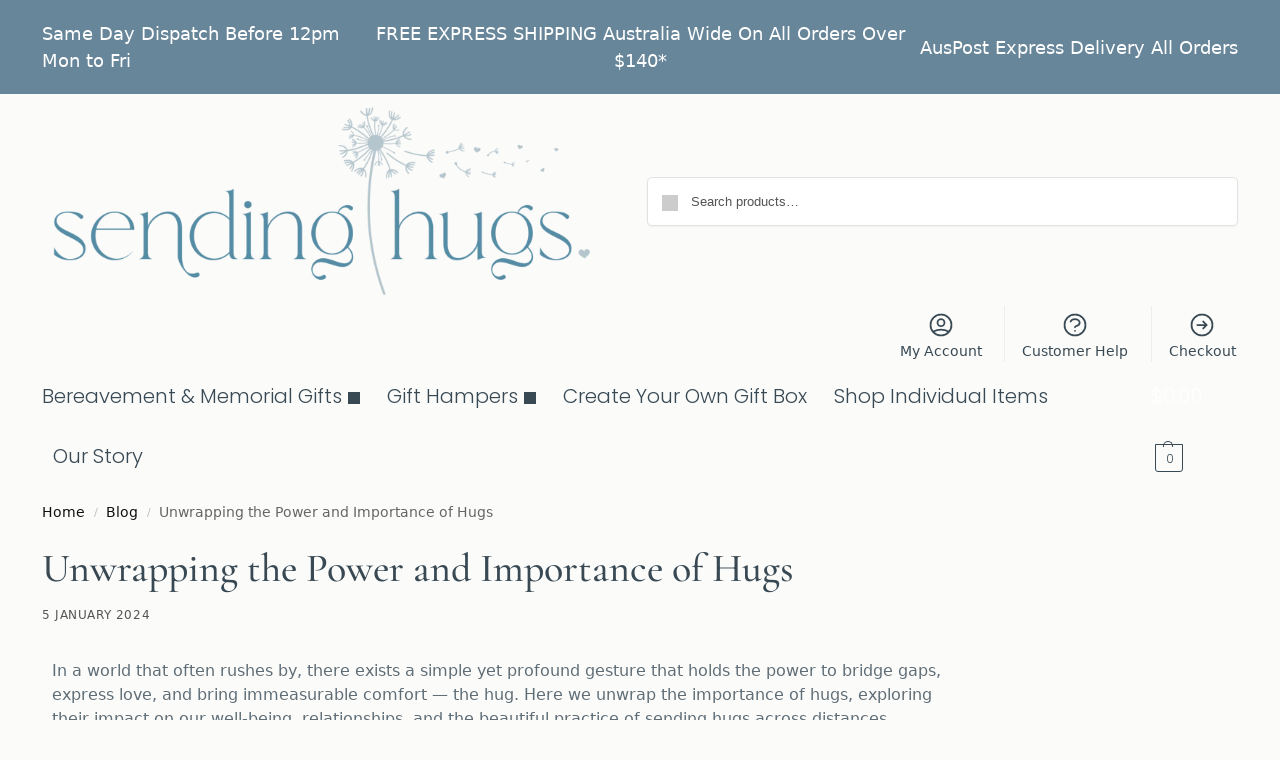

--- FILE ---
content_type: text/css
request_url: https://sendinghugs.com.au/wp-content/themes/shoptimizer/assets/css/main/blog.min.css?ver=2.8.3
body_size: 1313
content:
@media (min-width:993px){.archive .site-content,.blog .site-content{padding-bottom:3rem}}.blog header.entry-header.title h1.hidden{display:none}.blog header.entry-header.title h1{margin-bottom:2rem}.post .wp-post-image{margin-bottom:1.618em}.post .entry-header h2{margin:0 0 .35rem}.post .entry-header h2 a{color:#111}@media (max-width:768px){.post .entry-header h2{font-size:24px}}.post .entry-header .posted-on{display:block;margin-bottom:.5rem;color:#555;font-size:12px;text-transform:uppercase;letter-spacing:.05em}.updated:not(.published){display:none}article.post .entry-content{font-size:clamp(.875rem,.8115rem + .2033vw,.9375rem)}article.post .entry-content p:last-child{margin-bottom:0}.site-main:not(.grid) article.post{margin:0 0 2.25rem;padding-bottom:2rem;border-bottom:1px solid #eee}.entry-content a.more-link{color:#111;font-weight:600}@media (min-width:993px){.site-main.flow article.post{display:flex;align-items:center;padding-bottom:2.5rem;margin-bottom:2.5rem}.site-main.flow .post-thumbnail{width:48%}}.site-main.flow article h2{font-size:24px;line-height:1.3;letter-spacing:0}.site-main.flow .blog-loop-content-wrapper{flex:1;padding:0 3em}.site-main.flow article:not(.has-post-thumbnail) .blog-loop-content-wrapper{padding:0}@media (max-width:992px){.site-main.flow .blog-loop-content-wrapper{padding:2em 0 0}}.site-main.grid{display:grid;gap:3rem;padding-bottom:1em}.site-main.grid.grid-2{grid-template-columns:repeat(2,1fr)}.site-main.grid.grid-3{grid-template-columns:repeat(3,1fr)}.site-main.grid .navigation.pagination,.site-main.grid .page-header{grid-column:span 2}.site-main.grid.grid-3 .navigation.pagination,.site-main.grid.grid-3 .page-header{grid-column:span 3}.site-main.grid article.post a.post-thumbnail{margin-bottom:1.618em}.site-main.grid .page-header{margin-bottom:-2rem}@media (max-width:768px){.site-main.grid.grid-2,.site-main.grid.grid-3{grid-template-columns:repeat(1,1fr);column-gap:0}.site-main.grid .navigation.pagination,.site-main.grid .page-header{grid-column:span 1}}.flow article.post img.wp-post-image,.grid article.post img.wp-post-image{margin:0;transition:all .3s;-webkit-transform:translateZ(0) scale(1,1);transform:translateZ(0);-webkit-backface-visibility:hidden;display:block}.flow article.post a.post-thumbnail,.grid article.post a.post-thumbnail{display:block;overflow:hidden;position:relative}.flow article.post a.post-thumbnail:before,.grid article.post a.post-thumbnail:before{position:absolute;z-index:2;opacity:0;transition:all .25s;left:50%;top:50%;transform:translate(-50%,-50%);width:40px;height:40px;content:"";background:#fff}.flow article.post a.post-thumbnail:after,.grid article.post a.post-thumbnail:after{position:absolute;top:0;left:0;width:100%;height:100%;opacity:0;background-color:rgba(0,0,0,.35);content:"";transition:all .25s}.flow article.post:hover a.post-thumbnail:before,.grid article.post:hover a.post-thumbnail:before{left:calc(50% + 20px);opacity:1}.flow article.post:hover a.post-thumbnail:after,.grid article.post:hover a.post-thumbnail:after{opacity:1}.flow article.post:hover img.wp-post-image,.grid article.post:hover img.wp-post-image{transform:scale(1.04,1.04)}.single-post .post .entry-header{margin-bottom:1.56rem}.single-post .entry-header h1{margin-bottom:.5rem}@media (min-width:993px){.single-post .wp-block-image{margin-top:3em;margin-bottom:3em}}.single-post .wp-block-image{margin-top:1.5em;margin-bottom:1.5em}@media (max-width:768px){.single-post .entry-header h1{font-size:30px}.single-post .entry-content{font-size:15px}}.page-header{margin-bottom:1.5rem}.page-header h1+.taxonomy-description{margin-top:-.5rem}.taxonomy-description{margin-bottom:2em;font-size:clamp(.875rem,.8115rem + .2033vw,.9375rem)}.single-post .entry-content .woocommerce{margin:1.5rem 0 2.5rem 0}.single-post .entry-content .woocommerce li.product p.product__categories a{text-decoration:none}@media (min-width:993px){.single-post .entry-content .woocommerce:has(+h2){margin-bottom:0}}@media only screen and (min-width:769px){.single-post ul.products.columns-1{float:right;max-width:300px;margin-left:50px;padding-left:20px;border-left:1px solid #e2e2e2}}.cat-links,.tags-links{display:inline;margin:0 8px;color:#111}.post-meta{padding-top:1em;padding-bottom:1em;border-top:1px solid rgba(0,0,0,.05);border-bottom:1px solid rgba(0,0,0,.05);font-size:clamp(.8125rem,.749rem + .2033vw,.875rem);text-align:center}.post-meta .label{display:inline;margin-right:.5rem}.post-meta a{color:#555;text-decoration:underline;text-underline-offset:.12em;text-decoration-thickness:.75px}.post-meta a:hover{color:#111}.vcard.author{overflow:hidden;padding-top:2em;padding-bottom:2em}.author .avatar{float:left;width:80px;border-radius:50%;margin-top:.25rem}.author-details{float:right;width:calc(100% - 110px);color:#555;font-size:clamp(.875rem,.8115rem + .2033vw,.9375rem)}.author-details a.fn{display:block;margin-bottom:.25rem;color:#222;font-size:clamp(1rem,.873rem + .4065vw,1.125rem);font-weight:600}.shoptimizer-posts-prev-next{margin-top:2rem;background:#f8f8f8;padding:1.5rem}.shoptimizer-posts-prev-next>div+div{margin-top:1rem}@media (min-width:993px){.shoptimizer-posts-prev-next{display:flex;justify-content:space-between;padding:0}.shoptimizer-posts-prev-next .next-post,.shoptimizer-posts-prev-next .previous-post{width:50%;padding:1.5rem}.shoptimizer-posts-prev-next .next-post{text-align:right}.shoptimizer-posts-prev-next>div+div{margin:0}}.shoptimizer-posts-prev-next .title{margin-bottom:3px;font-size:11px;text-transform:uppercase;color:#666;letter-spacing:.03em}.shoptimizer-posts-prev-next .next-post:only-child,.shoptimizer-posts-prev-next .previous-post:only-child{width:100%;border:none}.shoptimizer-posts-prev-next .previous-post{border-right:2px solid #fff}.shoptimizer-posts-prev-next a{color:#444;line-height:1.4em;display:block;font-size:14px}.shoptimizer-posts-prev-next a:hover{color:#111}.single-post.left-post-sidebar.post-l2 .content-area,.single-post.right-post-sidebar.post-l2 .content-area{float:none;margin-right:auto;margin-left:auto;padding-top:2.5em}.single-post.post-l2 #secondary{display:none}.entry-content p.woocommerce.add_to_cart_inline{padding:1.15rem!important;border:1px solid #eee!important}.entry-content p.woocommerce.add_to_cart_inline del{margin-right:3px;opacity:.6;font-size:.85em}.entry-content p.woocommerce.add_to_cart_inline a.button{margin-left:10px;border-radius:2px;font-size:14px;transition:.2s all}.entry-content p.woocommerce.add_to_cart_inline a.button:hover{color:#fff}.entry-content p.woocommerce.add_to_cart_inline a.added_to_cart{margin-left:1rem;color:#333;font-size:13px}

--- FILE ---
content_type: application/javascript; charset=UTF-8
request_url: https://sendinghugs.com.au/cdn-cgi/challenge-platform/scripts/jsd/main.js
body_size: 9174
content:
window._cf_chl_opt={AKGCx8:'b'};~function(g6,Tm,TJ,TX,Ty,TZ,Tp,TC,g0,g1){g6=V,function(n,A,gy,g5,T,g){for(gy={n:313,A:377,T:197,g:352,Q:294,d:242,j:204,c:388,W:257,z:351,k:211},g5=V,T=n();!![];)try{if(g=-parseInt(g5(gy.n))/1*(parseInt(g5(gy.A))/2)+-parseInt(g5(gy.T))/3+-parseInt(g5(gy.g))/4+parseInt(g5(gy.Q))/5+-parseInt(g5(gy.d))/6*(parseInt(g5(gy.j))/7)+parseInt(g5(gy.c))/8*(parseInt(g5(gy.W))/9)+parseInt(g5(gy.z))/10*(parseInt(g5(gy.k))/11),g===A)break;else T.push(T.shift())}catch(Q){T.push(T.shift())}}(E,267339),Tm=this||self,TJ=Tm[g6(361)],TX=function(Qb,Qr,QL,Qx,QP,QS,Qo,QW,g7,A,T,g,Q){return Qb={n:381,A:250},Qr={n:231,A:420,T:193,g:350,Q:406,d:278,j:411,c:317,W:366,z:420,k:419,o:309,S:354,P:420,x:183,L:366,b:365,G:239,B:420,K:419,N:234,Y:419,e:409,I:420,H:330,O:433,m:183,J:310,X:399,y:324,h:353,U:239},QL={n:342,A:230},Qx={n:288},QP={n:230,A:353,T:373,g:251,Q:203,d:373,j:301,c:290,W:245,z:256,k:239,o:288,S:322,P:331,x:373,L:251,b:203,G:369,B:311,K:190,N:311,Y:317,e:414,I:261,H:212,O:239,m:407,J:421,X:420,y:284,h:239,U:310,i:239,D:288,M:275,s:239,a:308,F:311,l:239,Z:288,R:343,C:308,v:181,f:239,E0:386,E1:317,E2:253,E3:379,E4:399},QS={n:284},Qo={n:265},QW={n:309},g7=g6,A={'mVpZz':function(d,j){return d==j},'qkZgG':function(d,j){return d<<j},'kYFFW':function(d,j){return j&d},'elOeF':function(d,j){return d==j},'PrShx':function(d,j){return d-j},'mxURX':function(d,j){return d<<j},'OmwaQ':function(d,j){return d(j)},'QQzuL':function(d,j){return d|j},'JGRGO':function(d,j){return d<<j},'NiKQC':function(d,j){return j==d},'nchTQ':function(d,j){return d>j},'ogcFc':function(d,j){return d==j},'HcVDN':function(d,j){return d<j},'sryHK':function(d,j){return d<<j},'dLaTA':function(d,j){return d==j},'kiFiB':function(d,j){return d>j},'JLoTJ':function(d,j){return d-j},'VDowt':function(d,j){return d<<j},'OyJLD':function(d,j){return d|j},'oRqYx':function(d,j){return d(j)},'OZXef':function(d,j){return d==j},'aaloi':function(d,j){return d>j},'wsHoj':function(d,j){return d===j},'nZudw':function(d,j){return j&d},'Oribu':function(d,j){return j==d},'DNeUO':function(d,j){return d<j},'QdzFH':function(d,j){return d!=j},'RNrVl':function(d,j){return d(j)},'LFoHI':function(d,j){return d*j},'aVERd':function(d,j){return d(j)},'jHILd':function(d,j){return j==d},'cAjON':function(d,j){return d&j},'ZjExz':function(d,j){return j&d},'KNlzF':function(d,j){return j==d},'BGaDu':function(d,j){return d==j}},T=String[g7(Qb.n)],g={'h':function(d,Qc,g8){return Qc={n:241,A:260,T:353},g8=g7,A[g8(QW.n)](null,d)?'':g.g(d,6,function(j,g9){return g9=g8,g9(Qc.n)!==g9(Qc.n)?void 0:g9(Qc.A)[g9(Qc.T)](j)})},'g':function(j,W,z,gn,o,S,P,x,L,G,B,K,N,Y,I,H,O,J,X){if(gn=g7,o={'lDXvm':function(U,i){return i==U},'QRlIw':function(U,i){return U-i},'IENrC':function(U,i,gE){return gE=V,A[gE(Qo.n)](U,i)},'xPNCH':function(U,i,gV){return gV=V,A[gV(QS.n)](U,i)}},j==null)return'';for(P={},x={},L='',G=2,B=3,K=2,N=[],Y=0,I=0,H=0;H<j[gn(QP.n)];H+=1)if(O=j[gn(QP.A)](H),Object[gn(QP.T)][gn(QP.g)][gn(QP.Q)](P,O)||(P[O]=B++,x[O]=!0),J=L+O,Object[gn(QP.d)][gn(QP.g)][gn(QP.Q)](P,J))L=J;else if(gn(QP.j)===gn(QP.c)){for(M=1,s=0;Y<F;Z=C|R<<1.9,o[gn(QP.W)](T,o[gn(QP.z)](N,1))?(E0=0,E1[gn(QP.k)](E2(E3)),E4=0):E5++,E6=0,z++);for(E7=E8[gn(QP.o)](0),E9=0;16>EE;En=o[gn(QP.S)](EA,1)|o[gn(QP.P)](ET,1),Eg==o[gn(QP.z)](EQ,1)?(Ed=0,Ej[gn(QP.k)](Ec(EW)),Ez=0):Ek++,Eo>>=1,EV++);}else{if(Object[gn(QP.x)][gn(QP.L)][gn(QP.b)](x,L)){if(256>L[gn(QP.o)](0)){for(S=0;S<K;Y<<=1,A[gn(QP.G)](I,A[gn(QP.B)](W,1))?(I=0,N[gn(QP.k)](z(Y)),Y=0):I++,S++);for(X=L[gn(QP.o)](0),S=0;8>S;Y=A[gn(QP.K)](Y,1)|1.44&X,A[gn(QP.G)](I,A[gn(QP.N)](W,1))?(I=0,N[gn(QP.k)](A[gn(QP.Y)](z,Y)),Y=0):I++,X>>=1,S++);}else{for(X=1,S=0;S<K;Y=A[gn(QP.e)](A[gn(QP.I)](Y,1),X),A[gn(QP.H)](I,W-1)?(I=0,N[gn(QP.O)](z(Y)),Y=0):I++,X=0,S++);for(X=L[gn(QP.o)](0),S=0;A[gn(QP.m)](16,S);Y=1.87&X|Y<<1.22,A[gn(QP.J)](I,W-1)?(I=0,N[gn(QP.O)](A[gn(QP.Y)](z,Y)),Y=0):I++,X>>=1,S++);}G--,0==G&&(G=Math[gn(QP.X)](2,K),K++),delete x[L]}else for(X=P[L],S=0;S<K;Y=A[gn(QP.e)](Y<<1,A[gn(QP.y)](X,1)),W-1==I?(I=0,N[gn(QP.h)](z(Y)),Y=0):I++,X>>=1,S++);L=(G--,G==0&&(G=Math[gn(QP.X)](2,K),K++),P[J]=B++,String(O))}if(L!==''){if(Object[gn(QP.d)][gn(QP.L)][gn(QP.b)](x,L)){if(256>L[gn(QP.o)](0)){for(S=0;A[gn(QP.U)](S,K);Y<<=1,I==A[gn(QP.B)](W,1)?(I=0,N[gn(QP.i)](z(Y)),Y=0):I++,S++);for(X=L[gn(QP.D)](0),S=0;8>S;Y=A[gn(QP.M)](Y,1)|X&1.86,I==W-1?(I=0,N[gn(QP.s)](z(Y)),Y=0):I++,X>>=1,S++);}else{for(X=1,S=0;S<K;Y=A[gn(QP.e)](Y<<1.46,X),A[gn(QP.a)](I,A[gn(QP.F)](W,1))?(I=0,N[gn(QP.l)](z(Y)),Y=0):I++,X=0,S++);for(X=L[gn(QP.Z)](0),S=0;A[gn(QP.R)](16,S);Y=Y<<1|X&1,A[gn(QP.C)](I,A[gn(QP.v)](W,1))?(I=0,N[gn(QP.f)](A[gn(QP.Y)](z,Y)),Y=0):I++,X>>=1,S++);}G--,0==G&&(G=Math[gn(QP.X)](2,K),K++),delete x[L]}else for(X=P[L],S=0;S<K;Y=A[gn(QP.E0)](Y,1)|X&1.8,W-1==I?(I=0,N[gn(QP.i)](A[gn(QP.E1)](z,Y)),Y=0):I++,X>>=1,S++);G--,0==G&&K++}for(X=2,S=0;S<K;Y=A[gn(QP.E2)](Y<<1.12,A[gn(QP.y)](X,1)),I==W-1?(I=0,N[gn(QP.l)](z(Y)),Y=0):I++,X>>=1,S++);for(;;)if(Y<<=1,I==W-1){N[gn(QP.s)](A[gn(QP.E3)](z,Y));break}else I++;return N[gn(QP.E4)]('')},'j':function(d,gA){return gA=g7,A[gA(QL.n)](null,d)?'':''==d?null:g.i(d[gA(QL.A)],32768,function(j,gT){return gT=gA,d[gT(Qx.n)](j)})},'i':function(j,W,z,gg,o,S,P,x,L,G,B,K,N,Y,I,H,J,O){for(gg=g7,o=[],S=4,P=4,x=3,L=[],K=z(0),N=W,Y=1,G=0;A[gg(Qr.n)](3,G);o[G]=G,G+=1);for(I=0,H=Math[gg(Qr.A)](2,2),B=1;H!=B;)if(A[gg(Qr.T)](gg(Qr.g),gg(Qr.Q)))return;else O=A[gg(Qr.d)](K,N),N>>=1,A[gg(Qr.j)](0,N)&&(N=W,K=A[gg(Qr.c)](z,Y++)),I|=(A[gg(Qr.W)](0,O)?1:0)*B,B<<=1;switch(I){case 0:for(I=0,H=Math[gg(Qr.z)](2,8),B=1;A[gg(Qr.k)](B,H);O=A[gg(Qr.d)](K,N),N>>=1,A[gg(Qr.o)](0,N)&&(N=W,K=A[gg(Qr.S)](z,Y++)),I|=(0<O?1:0)*B,B<<=1);J=A[gg(Qr.c)](T,I);break;case 1:for(I=0,H=Math[gg(Qr.P)](2,16),B=1;B!=H;O=N&K,N>>=1,0==N&&(N=W,K=z(Y++)),I|=A[gg(Qr.x)](A[gg(Qr.L)](0,O)?1:0,B),B<<=1);J=A[gg(Qr.b)](T,I);break;case 2:return''}for(G=o[3]=J,L[gg(Qr.G)](J);;){if(Y>j)return'';for(I=0,H=Math[gg(Qr.B)](2,x),B=1;A[gg(Qr.K)](B,H);O=N&K,N>>=1,A[gg(Qr.N)](0,N)&&(N=W,K=z(Y++)),I|=(A[gg(Qr.W)](0,O)?1:0)*B,B<<=1);switch(J=I){case 0:for(I=0,H=Math[gg(Qr.A)](2,8),B=1;A[gg(Qr.Y)](B,H);O=A[gg(Qr.e)](K,N),N>>=1,A[gg(Qr.N)](0,N)&&(N=W,K=z(Y++)),I|=(0<O?1:0)*B,B<<=1);o[P++]=T(I),J=P-1,S--;break;case 1:for(I=0,H=Math[gg(Qr.I)](2,16),B=1;B!=H;O=A[gg(Qr.H)](K,N),N>>=1,A[gg(Qr.O)](0,N)&&(N=W,K=z(Y++)),I|=A[gg(Qr.m)](A[gg(Qr.J)](0,O)?1:0,B),B<<=1);o[P++]=T(I),J=P-1,S--;break;case 2:return L[gg(Qr.X)]('')}if(A[gg(Qr.y)](0,S)&&(S=Math[gg(Qr.P)](2,x),x++),o[J])J=o[J];else if(J===P)J=G+G[gg(Qr.h)](0);else return null;L[gg(Qr.U)](J),o[P++]=G+J[gg(Qr.h)](0),S--,G=J,S==0&&(S=Math[gg(Qr.I)](2,x),x++)}}},Q={},Q[g7(Qb.A)]=g.h,Q}(),Ty=null,TZ=Tl(),Tp={},Tp[g6(247)]='o',Tp[g6(277)]='s',Tp[g6(334)]='u',Tp[g6(303)]='z',Tp[g6(305)]='n',Tp[g6(363)]='I',Tp[g6(403)]='b',TC=Tp,Tm[g6(202)]=function(A,T,g,Q,dS,dk,dz,ge,j,z,o,S,P,x,L){if(dS={n:184,A:286,T:272,g:207,Q:286,d:272,j:238,c:405,W:235,z:405,k:269,o:215,S:230,P:340,x:276,L:424,b:306,G:240,B:263,K:436},dk={n:329,A:428,T:230,g:426,Q:384,d:401},dz={n:373,A:251,T:203,g:239},ge=g6,j={'BpxbG':function(G,B){return G<B},'vwKoM':function(G,B){return G===B},'eEwcc':function(G,B){return G+B},'PPCBc':function(G,B,K,N){return G(B,K,N)},'ARmPI':function(G,B){return B===G},'zHznm':ge(dS.n),'eicwL':function(G,B){return G+B},'eMiTE':function(G,B,K){return G(B,K)},'PrNnd':function(G,B){return G+B}},null===T||T===void 0)return Q;for(z=Tf(T),A[ge(dS.A)][ge(dS.T)]&&(z=z[ge(dS.g)](A[ge(dS.Q)][ge(dS.d)](T))),z=A[ge(dS.j)][ge(dS.c)]&&A[ge(dS.W)]?A[ge(dS.j)][ge(dS.z)](new A[(ge(dS.W))](z)):function(G,gH,B){for(gH=ge,G[gH(dk.n)](),B=0;j[gH(dk.A)](B,G[gH(dk.T)]);j[gH(dk.g)](G[B],G[B+1])?G[gH(dk.Q)](j[gH(dk.d)](B,1),1):B+=1);return G}(z),o='nAsAaAb'.split('A'),o=o[ge(dS.k)][ge(dS.o)](o),S=0;S<z[ge(dS.S)];P=z[S],x=j[ge(dS.P)](Tu,A,T,P),o(x)?(L=j[ge(dS.x)]('s',x)&&!A[ge(dS.L)](T[P]),j[ge(dS.b)]===j[ge(dS.G)](g,P)?j[ge(dS.B)](W,j[ge(dS.K)](g,P),x):L||W(j[ge(dS.K)](g,P),T[P])):W(g+P,x),S++);return Q;function W(G,B,gI){gI=ge,Object[gI(dz.n)][gI(dz.A)][gI(dz.T)](Q,B)||(Q[B]=[]),Q[B][gI(dz.g)](G)}},g0=g6(327)[g6(418)](';'),g1=g0[g6(269)][g6(215)](g0),Tm[g6(315)]=function(A,T,db,gw,g,Q,j,W,z,k){for(db={n:252,A:255,T:335,g:262,Q:252,d:230,j:252,c:335,W:367,z:239,k:402},gw=g6,g={},g[gw(db.n)]=function(o,S){return o<S},g[gw(db.A)]=function(o,S){return S===o},g[gw(db.T)]=function(o,S){return S===o},Q=g,j=Object[gw(db.g)](T),W=0;Q[gw(db.Q)](W,j[gw(db.d)]);W++)if(z=j[W],Q[gw(db.A)]('f',z)&&(z='N'),A[z]){for(k=0;Q[gw(db.j)](k,T[j[W]][gw(db.d)]);Q[gw(db.c)](-1,A[z][gw(db.W)](T[j[W]][k]))&&(g1(T[j[W]][k])||A[z][gw(db.z)]('o.'+T[j[W]][k])),k++);}else A[z]=T[j[W]][gw(db.k)](function(o){return'o.'+o})},g3();function TR(Q,d,d6,gB,j,c,W,z,k,o,S,P,x,L){if(d6={n:229,A:316,T:224,g:281,Q:182,d:346,j:289,c:387,W:229,z:270,k:299,o:392,S:279,P:293,x:283,L:372,b:295,G:189,B:198,K:198,N:217,Y:217,e:375,I:375,H:205,O:270,m:321,J:209,X:208,y:232,h:360,U:429,i:250},gB=g6,j={},j[gB(d6.n)]=function(b,G){return b+G},j[gB(d6.A)]=gB(d6.T),j[gB(d6.g)]=gB(d6.Q),c=j,!TM(0))return![];z=(W={},W[gB(d6.d)]=Q,W[gB(d6.j)]=d,W);try{k=Tm[gB(d6.c)],o=c[gB(d6.W)](c[gB(d6.A)]+Tm[gB(d6.z)][gB(d6.k)]+gB(d6.o)+k.r,gB(d6.S)),S=new Tm[(gB(d6.P))](),S[gB(d6.x)](gB(d6.L),o),S[gB(d6.b)]=2500,S[gB(d6.G)]=function(){},P={},P[gB(d6.B)]=Tm[gB(d6.z)][gB(d6.K)],P[gB(d6.N)]=Tm[gB(d6.z)][gB(d6.Y)],P[gB(d6.e)]=Tm[gB(d6.z)][gB(d6.I)],P[gB(d6.H)]=Tm[gB(d6.O)][gB(d6.m)],P[gB(d6.J)]=TZ,x=P,L={},L[gB(d6.X)]=z,L[gB(d6.y)]=x,L[gB(d6.h)]=c[gB(d6.g)],S[gB(d6.U)](TX[gB(d6.i)](L))}catch(b){}}function Ta(QM,gS,n,A,T,g){return QM={n:280,A:191,T:249,g:389,Q:201,d:408,j:434},gS=g6,n={'cUkSh':function(Q){return Q()},'ZQNeI':function(Q,d){return Q-d},'PNhpM':gS(QM.n)},A=3600,T=n[gS(QM.A)](Ts),g=Math[gS(QM.T)](Date[gS(QM.g)]()/1e3),n[gS(QM.Q)](g,T)>A?gS(QM.d)===n[gS(QM.j)]?void 0:![]:!![]}function TU(Qw,gj,A,T,g,Q,d,j){for(Qw={n:297,A:307,T:418,g:387,Q:305,d:297},gj=g6,A={},A[gj(Qw.n)]=function(c,W){return c<W},T=A,g=gj(Qw.A)[gj(Qw.T)]('|'),Q=0;!![];){switch(g[Q++]){case'0':if(!d)return null;continue;case'1':return j;case'2':d=Tm[gj(Qw.g)];continue;case'3':j=d.i;continue;case'4':if(typeof j!==gj(Qw.Q)||T[gj(Qw.d)](j,30))return null;continue}break}}function Tl(d3,gG){return d3={n:332,A:332},gG=g6,crypto&&crypto[gG(d3.n)]?crypto[gG(d3.A)]():''}function g2(dN,gO,T,o,g,Q,d,j,c,W,z){T=(dN={n:195,A:300,T:398,g:244,Q:192,d:383,j:195,c:213,W:432,z:418,k:385,o:341,S:325,P:236,x:410,L:430,b:233,G:326,B:266,K:259,N:348,Y:371,e:194,I:380,H:383,O:347,m:187,J:196,X:196},gO=g6,{'JWBzB':function(k,o){return k==o},'yDIkO':gO(dN.n),'lwtWG':gO(dN.A),'pejfy':function(k,o,S,P,x){return k(o,S,P,x)},'tfHlr':gO(dN.T),'dCPIl':gO(dN.g),'xroDh':gO(dN.Q),'lNHXt':gO(dN.d)});try{if(gO(dN.j)!==T[gO(dN.c)])return o={},o.r={},o.e=z,o;else for(g=T[gO(dN.W)][gO(dN.z)]('|'),Q=0;!![];){switch(g[Q++]){case'0':W=T[gO(dN.k)](pRIb1,d,d[T[gO(dN.o)]]||d[T[gO(dN.S)]],'n.',W);continue;case'1':d=c[gO(dN.P)];continue;case'2':c[gO(dN.x)]=gO(dN.L);continue;case'3':W=pRIb1(d,c[gO(dN.b)],'d.',W);continue;case'4':return j={},j.r=W,j.e=null,j;case'5':TJ[gO(dN.G)][gO(dN.B)](c);continue;case'6':W=pRIb1(d,d,'',W);continue;case'7':TJ[gO(dN.G)][gO(dN.K)](c);continue;case'8':c=TJ[gO(dN.N)](T[gO(dN.Y)]);continue;case'9':W={};continue;case'10':c[gO(dN.e)]='-1';continue}break}}catch(o){if(T[gO(dN.I)]!==gO(dN.H)){if(T[gO(dN.O)](gO(dN.m),typeof T[gO(dN.J)]))return Q[gO(dN.X)](function(){}),'p'}else return z={},z.r={},z.e=o,z}}function Th(n,QI,Qe,gQ,A,T){QI={n:187,A:425,T:216,g:355},Qe={n:246,A:376,T:427,g:227,Q:239,d:288,j:338,c:357,W:349},gQ=g6,A={'udIay':function(g,Q){return g==Q},'qZzpt':function(g,Q){return g>Q},'rsekh':function(g,Q){return g|Q},'aRfVh':function(g,Q){return g-Q},'wiNzL':gQ(QI.n),'gAeHr':gQ(QI.A),'fvcdT':function(g){return g()}},T=A[gQ(QI.T)](g2),TF(T.r,function(g,gd){if(gd=gQ,typeof n===A[gd(Qe.n)]){if(A[gd(Qe.A)]===gd(Qe.T)){for(h=0;U<i;M<<=1,A[gd(Qe.g)](s,a-1)?(F=0,l[gd(Qe.Q)](Z(R)),C=0):v++,D++);for(f=E0[gd(Qe.d)](0),E1=0;A[gd(Qe.j)](8,E2);E4=A[gd(Qe.c)](E5<<1,1.27&E6),E7==A[gd(Qe.W)](E8,1)?(E9=0,EE[gd(Qe.Q)](EV(En)),EA=0):ET++,Eg>>=1,E3++);}else n(g)}TD()}),T.e&&TR(gQ(QI.g),T.e)}function V(n,A,T,g){return n=n-180,T=E(),g=T[n],g}function Ti(){return TU()!==null}function E(dZ){return dZ='IENrC,log,BGaDu,dCPIl,body,_cf_chl_opt;JJgc4;PJAn2;kJOnV9;IWJi4;OHeaY1;DqMg0;FKmRv9;LpvFx1;cAdz2;PqBHf2;nFZCC5;ddwW5;pRIb1;rxvNi8;RrrrA2;erHi9,GnAGT,sort,ZjExz,xPNCH,randomUUID,event,undefined,lXRzU,BzByc,vVzQF,qZzpt,location,PPCBc,tfHlr,OZXef,kiFiB,tIKqI,error,AdeF3,JWBzB,createElement,aRfVh,yOPND,6600WpwuaL,587144VvnlgN,charAt,RNrVl,error on cf_chl_props,isArray,rsekh,xhr-error,yjJEz,source,document,qpfTx,bigint,readyState,aVERd,DNeUO,indexOf,1|2|4|0|3,elOeF,wkeUK,xroDh,POST,prototype,CKxuc,LRmiB4,gAeHr,2062AMCpvs,kovDG,oRqYx,lNHXt,fromCharCode,LRTYs,ToIOk,splice,pejfy,VDowt,__CF$cv$params,24BFtMBH,now,parent,AYarS,/b/ov1/0.479722922877461:1769664239:H3aTNOVl7ZRemrS0em1ToV6bVGwXoBoI1s7NPmhBKyY/,random,CvXjq,onreadystatechange,SvkYu,Function,clientInformation,join,IPFIV,eEwcc,map,boolean,CnDrG,from,DjfTQ,nchTQ,cdnoz,cAjON,style,Oribu,RthyO,rlqmD,QQzuL,FScpV,http-code:,kMFLl,split,QdzFH,pow,ogcFc,Gjwfz,jywQg,isNaN,koMaO,vwKoM,gdIqk,BpxbG,send,display: none,onload,lwtWG,KNlzF,PNhpM,fEhMu,PrNnd,aSeni,JLoTJ,jsd,LFoHI,d.cookie,poYVA,rEpmH,function,DOMContentLoaded,ontimeout,mxURX,cUkSh,iframe,wsHoj,tabIndex,TeKll,catch,1372470RHplyF,CnwA5,kRprn,loading,ZQNeI,pRIb1,call,9254bIMXHJ,pkLOA2,LMyNx,concat,errorInfoObject,JBxy9,toString,9889UhTWXU,NiKQC,yDIkO,getPrototypeOf,bind,fvcdT,SSTpq3,detail,xbPNJ,pKTUP,rmTOf,/jsd/oneshot/d251aa49a8a3/0.479722922877461:1769664239:H3aTNOVl7ZRemrS0em1ToV6bVGwXoBoI1s7NPmhBKyY/,PKVWB,/cdn-cgi/challenge-platform/h/,LRqUp,EMEVq,udIay,DWsIS,xyhyF,length,aaloi,chctx,contentDocument,jHILd,Set,contentWindow,[native code],Array,push,eicwL,yvFuv,642amqsZt,NKpDq,navigator,lDXvm,wiNzL,object,iZaHR,floor,cuaufKHIclA,hasOwnProperty,KoAbg,OyJLD,ZSNZj,gMosz,QRlIw,346491HxyAYl,sid,removeChild,4qLlJQ8FO1xvfu+6V9wziMWenAIRUXDtGmajs$2NTp3-5gSYP0Zy7chCrBobEHKkd,JGRGO,keys,eMiTE,wlPGP,qkZgG,appendChild,oaqmj,wYmii,includes,_cf_chl_opt,status,getOwnPropertyNames,IQhbc,href,sryHK,ARmPI,string,nZudw,/invisible/jsd,BluRh,dSuxS,0|5|6|9|4|3|7|2|8|1,open,kYFFW,aBnzW,Object,cloudflare-invisible,charCodeAt,TYlZ6,fyimr,api,success,XMLHttpRequest,1928405cMIbBj,timeout,GXfuw,nQAFq,addEventListener,AKGCx8,8|2|10|5|1|9|6|0|3|7|4,dzTgR,postMessage,symbol,onerror,number,zHznm,2|0|3|4|1,dLaTA,mVpZz,HcVDN,PrShx,YHpOY,79oINPHb,aHmkL,rxvNi8,iYjxH,OmwaQ,fWSbY,stringify,gInqJ,aUjz8'.split(','),E=function(){return dZ},E()}function TD(QX,QJ,Qm,gc,n,A,T,g,Q){for(QX={n:368,A:273,T:418,g:328,Q:219},QJ={n:394},Qm={n:328},gc=g6,n={'IQhbc':gc(QX.n),'GnAGT':function(d){return d()},'xbPNJ':function(d,j){return d===j}},A=n[gc(QX.A)][gc(QX.T)]('|'),T=0;!![];){switch(A[T++]){case'0':Ty&&clearTimeout(Ty);continue;case'1':g={'CvXjq':function(d,gW){return gW=gc,n[gW(Qm.n)](d)}};continue;case'2':Q=n[gc(QX.g)](TU);continue;case'3':Ty=setTimeout(function(gz){gz=gc,g[gz(QJ.n)](Th)},1e3*Q);continue;case'4':if(n[gc(QX.Q)](Q,null))return;continue}break}}function Tu(A,T,g,dE,gN,Q,j,W,z,k,o){for(dE={n:243,A:282,T:418,g:243,Q:187,d:238,j:356,c:243,W:247,z:187,k:196},gN=g6,Q={},Q[gN(dE.n)]=function(S,P){return P==S},j=Q,W=gN(dE.A)[gN(dE.T)]('|'),z=0;!![];){switch(W[z++]){case'0':continue;case'1':return j[gN(dE.g)](gN(dE.Q),o)?Tv(A,k)?'N':'f':TC[o]||'?';case'2':if(!1===k)return'F';continue;case'3':if(k===A[gN(dE.d)])return'D';continue;case'4':if(A[gN(dE.d)][gN(dE.j)](k))return'a';continue;case'5':try{k=T[g]}catch(S){return'i'}continue;case'6':if(null==k)return void 0===k?'u':'x';continue;case'7':if(k===!0)return'T';continue;case'8':o=typeof k;continue;case'9':if(j[gN(dE.c)](gN(dE.W),typeof k))try{if(gN(dE.z)==typeof k[gN(dE.k)])return k[gN(dE.k)](function(){}),'p'}catch(P){}continue}break}}function TM(n,Qy,gk){return Qy={n:393},gk=g6,Math[gk(Qy.n)]()<n}function Tf(A,dn,gY,T,g,Q){for(dn={n:382,A:207,T:262,g:214},gY=g6,T={},T[gY(dn.n)]=function(d,j){return j!==d},g=T,Q=[];g[gY(dn.n)](null,A);Q=Q[gY(dn.A)](Object[gY(dn.T)](A)),A=Object[gY(dn.g)](A));return Q}function g4(g,Q,dl,gX,d,j,c,W,k){if(dl={n:412,A:417,T:185,g:314,Q:292,d:291,j:417,c:185,W:207,z:262,k:214,o:292,S:360,P:287,x:258,L:333,b:390,G:302,B:287,K:258,N:345,Y:218,e:302},gX=g6,d={},d[gX(dl.n)]=function(z,k){return k!==z},d[gX(dl.A)]=gX(dl.T),d[gX(dl.g)]=gX(dl.Q),j=d,!g[gX(dl.d)]){if(j[gX(dl.n)](j[gX(dl.j)],gX(dl.c))){for(k=[];null!==j;k=k[gX(dl.W)](c[gX(dl.z)](W)),z=k[gX(dl.k)](o));return k}else return}Q===gX(dl.o)?(c={},c[gX(dl.S)]=gX(dl.P),c[gX(dl.x)]=g.r,c[gX(dl.L)]=j[gX(dl.g)],Tm[gX(dl.b)][gX(dl.G)](c,'*')):(W={},W[gX(dl.S)]=gX(dl.B),W[gX(dl.K)]=g.r,W[gX(dl.L)]=gX(dl.N),W[gX(dl.Y)]=Q,Tm[gX(dl.b)][gX(dl.e)](W,'*'))}function TF(n,A,d2,d1,d0,Qf,gP,T,g,Q,d){d2={n:391,A:292,T:416,g:184,Q:180,d:358,j:387,c:323,W:270,z:293,k:283,o:372,S:226,P:312,x:224,L:299,b:222,G:291,B:295,K:189,N:431,Y:304,e:339,I:339,H:274,O:339,m:274,J:291,X:429,y:250,h:319},d1={n:180,A:415,T:359,g:435,Q:220,d:424,j:320,c:404,W:226,z:223},d0={n:413,A:391,T:358,g:271,Q:285,d:267,j:296,c:318,W:271},Qf={n:422,A:206,T:206,g:295,Q:230},gP=g6,T={'rlqmD':gP(d2.n),'aBnzW':function(j,c){return j<c},'oaqmj':function(j,c){return j(c)},'GXfuw':gP(d2.A),'fWSbY':gP(d2.T),'pKTUP':function(j,c){return j(c)},'gInqJ':gP(d2.g),'CnDrG':function(j,c,W){return j(c,W)},'EMEVq':function(j,c){return j+c},'PKVWB':function(j,c,W){return j(c,W)},'FScpV':gP(d2.Q),'yjJEz':function(j,c){return j(c)},'fEhMu':gP(d2.d),'YHpOY':function(j,c){return j+c}},g=Tm[gP(d2.j)],console[gP(d2.c)](Tm[gP(d2.W)]),Q=new Tm[(gP(d2.z))](),Q[gP(d2.k)](gP(d2.o),T[gP(d2.S)](T[gP(d2.P)](gP(d2.x),Tm[gP(d2.W)][gP(d2.L)])+gP(d2.b),g.r)),g[gP(d2.G)]&&(Q[gP(d2.B)]=5e3,Q[gP(d2.K)]=function(gx,j,c,Qu){if(gx=gP,j={},j[gx(Qf.n)]=function(W,z){return W==z},c=j,gx(Qf.A)===gx(Qf.T))A(gx(Qf.g));else return Qu={n:288},c[gx(Qf.n)](null,d)?'':j==''?null:c.i(W[gx(Qf.Q)],32768,function(S,gL){return gL=gx,k[gL(Qu.n)](S)})}),Q[gP(d2.N)]=function(gr){gr=gP,T[gr(d0.n)]!==gr(d0.A)?A(gr(d0.T)):Q[gr(d0.g)]>=200&&T[gr(d0.Q)](Q[gr(d0.g)],300)?T[gr(d0.d)](A,T[gr(d0.j)]):A(T[gr(d0.c)]+Q[gr(d0.W)])},Q[gP(d2.Y)]=function(gb,c,W,z){(gb=gP,gb(d1.n)===T[gb(d1.A)])?T[gb(d1.T)](A,T[gb(d1.g)]):(c=b[G],W=B(K,N,c),T[gb(d1.Q)](Y,W))?(z=W==='s'&&!i[gb(d1.d)](D[c]),T[gb(d1.j)]===M+c?T[gb(d1.c)](s,T[gb(d1.W)](a,c),W):z||T[gb(d1.z)](F,l+c,Z[c])):h(U+c,W)},d={'t':Ts(),'lhr':TJ[gP(d2.e)]&&TJ[gP(d2.I)][gP(d2.H)]?TJ[gP(d2.O)][gP(d2.m)]:'','api':g[gP(d2.J)]?!![]:![],'c':Ti(),'payload':n},Q[gP(d2.X)](TX[gP(d2.y)](JSON[gP(d2.h)](d)))}function Ts(QU,go,n,A){return QU={n:387,A:249,T:228},go=g6,n={'DWsIS':function(T,g){return T(g)}},A=Tm[go(QU.n)],Math[go(QU.A)](+n[go(QU.T)](atob,A.t))}function g3(da,ds,dD,gt,n,A,c,T,g,Q,j,W,z){if(da={n:200,A:225,T:387,g:337,Q:337,d:262,j:230,c:423,W:367,z:264,k:239,o:402,S:344,P:370,x:288,L:374,b:362,G:239,B:288,K:239,N:186,Y:396,e:400,I:239,H:288,O:221,m:336,J:239,X:420,y:378,h:364,U:248,i:298,D:188,M:395},ds={n:364,A:248,T:395,g:268},dD={n:254},gt=g6,n={'jywQg':function(d,j){return j===d},'wlPGP':function(d,j){return d(j)},'CKxuc':function(d,j){return d<j},'qpfTx':function(d,j){return d==j},'rEpmH':function(d,j){return j|d},'SvkYu':function(d,j){return d<<j},'IPFIV':function(d,j){return d-j},'rmTOf':function(d,j){return d>j},'BzByc':function(d,j){return d&j},'ZSNZj':function(d){return d()},'iZaHR':gt(da.n),'wYmii':function(d){return d()},'tIKqI':gt(da.A),'kovDG':function(d,j){return j!==d}},A=Tm[gt(da.T)],!A){if(gt(da.g)!==gt(da.Q)){for(j=S[gt(da.d)](P),c=0;c<j[gt(da.j)];c++)if(W=j[c],n[gt(da.c)]('f',W)&&(W='N'),H[W]){for(z=0;z<O[j[c]][gt(da.j)];-1===m[W][gt(da.W)](J[j[c]][z])&&(n[gt(da.z)](X,y[j[c]][z])||h[W][gt(da.k)]('o.'+U[j[c]][z])),z++);}else i[W]=D[j[c]][gt(da.o)](function(Z){return'o.'+Z})}else return}if(!Ta()){if(n[gt(da.S)]===gt(da.P)){if(256>EW[gt(da.x)](0)){for(Vk=0;n[gt(da.L)](Vo,VS);Vx<<=1,n[gt(da.b)](VL,Vr-1)?(Vb=0,VG[gt(da.G)](VB(VK)),VN=0):VY++,VP++);for(c=Ve[gt(da.B)](0),VI=0;8>VH;VO=Vt<<1|1.01&c,Vm-1==Vq?(VJ=0,VX[gt(da.K)](Vy(Vh)),VU=0):Vi++,c>>=1,Vw++);}else{for(c=1,VD=0;VM<Vs;VF=n[gt(da.N)](n[gt(da.Y)](Vl,1),c),VZ==n[gt(da.e)](VR,1)?(Vp=0,VC[gt(da.I)](Vv(Vu)),Vf=0):n0++,c=0,Va++);for(c=n1[gt(da.H)](0),n2=0;n[gt(da.O)](16,n3);n5=n6<<1|n[gt(da.m)](c,1),n8-1==n7?(n9=0,nE[gt(da.J)](n[gt(da.z)](nV,nn)),nA=0):nT++,c>>=1,n4++);}VT--,0==Vg&&(VQ=Vd[gt(da.X)](2,Vj),Vc++),delete VW[Vz]}else return}(T=![],g=function(di,gq,c){if(di={n:199},gq=gt,c={'kRprn':function(W,z,k){return W(z,k)}},!T){if(T=!![],!n[gq(dD.n)](Ta))return;Th(function(W,gm){gm=gq,c[gm(di.n)](g4,A,W)})}},n[gt(da.y)](TJ[gt(da.h)],n[gt(da.U)]))?g():Tm[gt(da.i)]?TJ[gt(da.i)](gt(da.D),g):(Q=TJ[gt(da.M)]||function(){},TJ[gt(da.M)]=function(gJ){gJ=gt,Q(),TJ[gJ(ds.n)]!==n[gJ(ds.A)]&&(TJ[gJ(ds.T)]=Q,n[gJ(ds.g)](g))})}function Tv(n,A,d7,gK){return d7={n:397,A:397,T:373,g:210,Q:203,d:367,j:237},gK=g6,A instanceof n[gK(d7.n)]&&0<n[gK(d7.A)][gK(d7.T)][gK(d7.g)][gK(d7.Q)](A)[gK(d7.d)](gK(d7.j))}}()